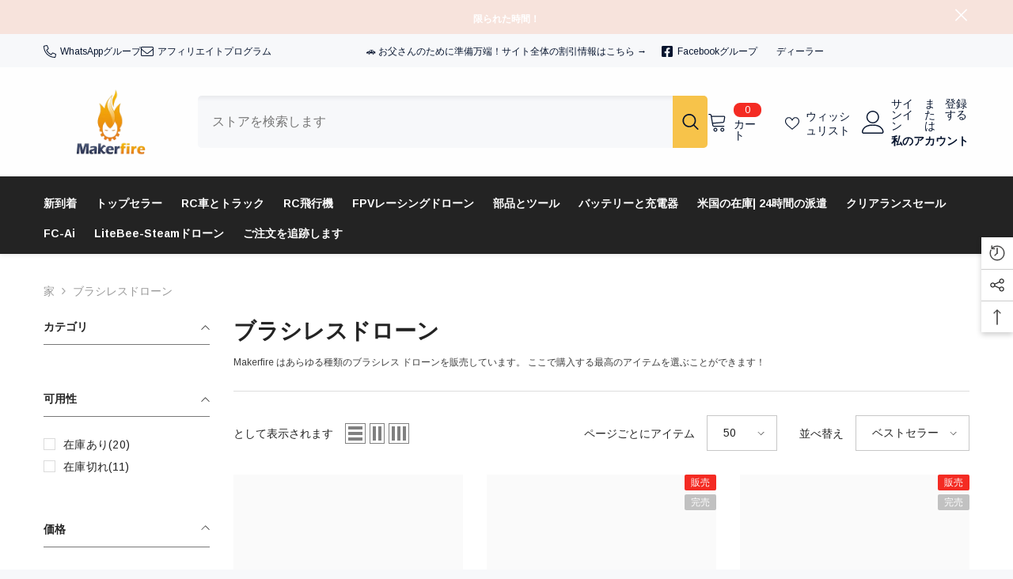

--- FILE ---
content_type: text/javascript
request_url: https://shop.makerfire.com/cdn/shop/t/59/assets/halo-toolcart.js?v=129524721381380326961752142820
body_size: -147
content:
class CartTool extends HTMLElement{constructor(){super(),this.querySelectorAll(".cartTool-item").forEach(button=>{button.addEventListener("click",event=>{const id=event.target.dataset.popup;document.getElementById(id).classList.add("show"),document.querySelector(".previewCart").classList.add("active-tool")})})}}customElements.define("cart-item-tool",CartTool);class CartCancel extends HTMLElement{constructor(){super(),this.querySelector("button").addEventListener("click",event=>{document.querySelector(".popup-toolDown.show").classList.remove("show"),document.querySelector(".previewCart").classList.remove("active-tool")})}}customElements.define("cart-cancel-popup",CartCancel);class CartNote extends HTMLElement{constructor(){super(),this.querySelector("[data-update-note]").addEventListener("click",event=>{this.val=this.querySelector(".text-area").value;const body=JSON.stringify({note:this.val});fetch(`${routes.cart_update_url}`,{...fetchConfig(),body}),document.querySelector(".popup-toolDown.show").classList.remove("show"),document.querySelector(".previewCart").classList.remove("active-tool")})}}customElements.define("cart-note",CartNote);class CouponCode extends HTMLElement{constructor(){super(),localStorage.getItem("storedDiscount")&&(this.querySelector('input[name="discount"]').value=localStorage.getItem("storedDiscount")),this.querySelector("[data-update-coupon]").addEventListener("click",event=>{this.val=this.querySelector('input[name="discount"]').value,localStorage.setItem("storedDiscount",this.val),fetch(`/discount/${this.val}`).then(response=>response.text()).then(responseText=>{}),document.querySelector(".popup-toolDown.show").classList.remove("show"),document.querySelector(".previewCart").classList.remove("active-tool"),Shopify.getCart(cart=>{window.sharedFunctions?.updateSidebarCart(cart)})})}}customElements.define("coupon-code",CouponCode);
//# sourceMappingURL=/cdn/shop/t/59/assets/halo-toolcart.js.map?v=129524721381380326961752142820
